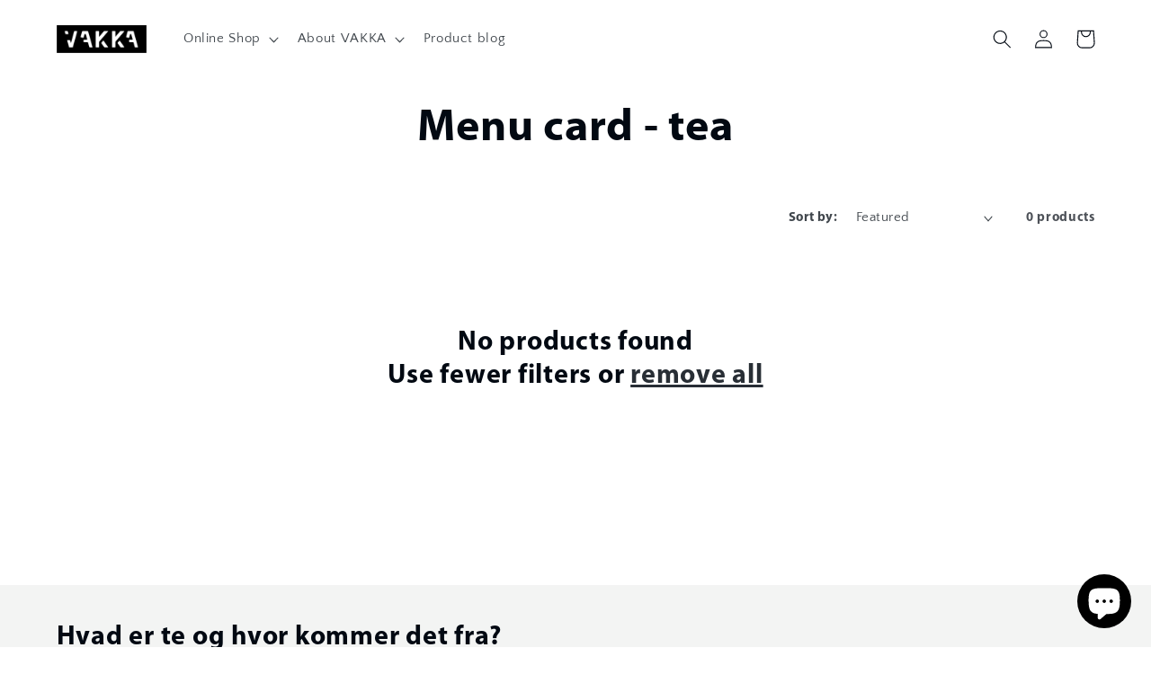

--- FILE ---
content_type: application/x-javascript; charset=utf-8
request_url: https://bundler.nice-team.net/app/shop/status/vakka-dev.myshopify.com.js?1768870329
body_size: -362
content:
var bundler_settings_updated='1719702120';